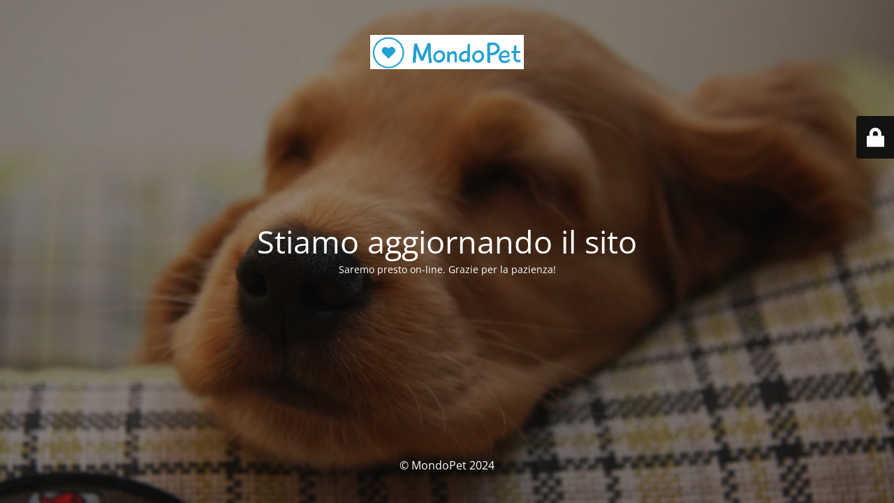

--- FILE ---
content_type: text/html; charset=UTF-8
request_url: https://mondo.pet/caratteristiche/ean/0064992523206/
body_size: 1934
content:
<!DOCTYPE html>
<html lang="it-IT">
<head>
	<meta charset="UTF-8" />
	<title>Il sito è in manutenzione</title>	<link rel="icon" href="https://i0.wp.com/mondo.pet/wp-content/uploads/cropped-profile.png?fit=32%2C32&#038;ssl=1" sizes="32x32" />
<link rel="icon" href="https://i0.wp.com/mondo.pet/wp-content/uploads/cropped-profile.png?fit=192%2C192&#038;ssl=1" sizes="192x192" />
<link rel="apple-touch-icon" href="https://i0.wp.com/mondo.pet/wp-content/uploads/cropped-profile.png?fit=180%2C180&#038;ssl=1" />
<meta name="msapplication-TileImage" content="https://i0.wp.com/mondo.pet/wp-content/uploads/cropped-profile.png?fit=270%2C270&#038;ssl=1" />
	<meta name="viewport" content="width=device-width, maximum-scale=1, initial-scale=1, minimum-scale=1">
	<meta name="description" content="Tutto il mondo dei Pet"/>
	<meta http-equiv="X-UA-Compatible" content="" />
	<meta property="og:site_name" content="MondoPet - Tutto il mondo dei Pet"/>
	<meta property="og:title" content="Il sito è in manutenzione"/>
	<meta property="og:type" content="Maintenance"/>
	<meta property="og:url" content="https://mondo.pet"/>
	<meta property="og:description" content="Saremo presto on-line. Grazie per la pazienza!"/>
				<meta property="og:image" content="https://i0.wp.com/mondo.pet/wp-content/uploads/cropped-default-e1605256631681.png?fit=761%2C171&#038;ssl=1" />
			<meta property="og:image:url" content="https://i0.wp.com/mondo.pet/wp-content/uploads/cropped-default-e1605256631681.png?fit=761%2C171&#038;ssl=1"/>
			<meta property="og:image:secure_url" content="https://i0.wp.com/mondo.pet/wp-content/uploads/cropped-default-e1605256631681.png?fit=761%2C171&#038;ssl=1"/>
			<meta property="og:image:type" content="png?fit=761%2C171&#038;ssl=1"/>
			<link rel="profile" href="http://gmpg.org/xfn/11" />
	<link rel="pingback" href="https://mondo.pet/xmlrpc.php" />
	<link rel='stylesheet' id='mtnc-style-css' href='https://mondo.pet/wp-content/plugins/maintenance/load/css/style.css?ver=1767720372' media='all' />
<link rel='stylesheet' id='mtnc-fonts-css' href='https://mondo.pet/wp-content/plugins/maintenance/load/css/fonts.css?ver=1767720372' media='all' />
<style type="text/css">body {background-color: #111111}.preloader {background-color: #111111}body {font-family: Open Sans; }.site-title, .preloader i, .login-form, .login-form a.lost-pass, .btn-open-login-form, .site-content, .user-content-wrapper, .user-content, footer, .maintenance a{color: #ffffff;} a.close-user-content, #mailchimp-box form input[type="submit"], .login-form input#submit.button  {border-color:#ffffff} input[type="submit"]:hover{background-color:#ffffff} input:-webkit-autofill, input:-webkit-autofill:focus{-webkit-text-fill-color:#ffffff} body &gt; .login-form-container{background-color:#111111}.btn-open-login-form{background-color:#111111}input:-webkit-autofill, input:-webkit-autofill:focus{-webkit-box-shadow:0 0 0 50px #111111 inset}input[type='submit']:hover{color:#111111} #custom-subscribe #submit-subscribe:before{background-color:#111111} </style>    
    <!--[if IE]><script type="text/javascript" src="https://mondo.pet/wp-content/plugins/maintenance/load/js/jquery.backstretch.min.js"></script><![endif]--><link rel="stylesheet" href="https://fonts.bunny.net/css?family=Open%20Sans:300,300italic,regular,italic,600,600italic,700,700italic,800,800italic:300"></head>

<body class="maintenance ">

<div class="main-container">
	<div class="preloader"><i class="fi-widget" aria-hidden="true"></i></div>	<div id="wrapper">
		<div class="center logotype">
			<header>
				        <div class="logo-box" rel="home">
            <img src="https://i0.wp.com/mondo.pet/wp-content/uploads/cropped-default-e1605256631681.png?fit=761%2C171&#038;ssl=1" srcset="https://i0.wp.com/mondo.pet/wp-content/uploads/cropped-default-e1605256631681.png?fit=761%2C171&#038;ssl=1 2x" width="220"  alt="logo">
        </div>
    			</header>
		</div>
		<div id="content" class="site-content">
			<div class="center">
                <h2 class="heading font-center" style="font-weight:300;font-style:normal">Stiamo aggiornando il sito</h2><div class="description" style="font-weight:300;font-style:normal"><p>Saremo presto on-line. Grazie per la pazienza!</p>
</div>			</div>
		</div>
	</div> <!-- end wrapper -->
	<footer>
		<div class="center">
			<div style="font-weight:300;font-style:normal">© MondoPet 2024</div>		</div>
	</footer>
					<picture class="bg-img">
						<img class="skip-lazy" src="https://i0.wp.com/mondo.pet/wp-content/uploads/2024/11/puppy-dog-pet-mammal-spaniel-pets-1003461-pxhere.com_-scaled.jpg?fit=2560%2C1707&#038;ssl=1">
		</picture>
	</div>

	<div class="login-form-container">
		<input type="hidden" id="mtnc_login_check" name="mtnc_login_check" value="7fdd9283c0" /><input type="hidden" name="_wp_http_referer" value="/caratteristiche/ean/0064992523206/" /><form id="login-form" class="login-form" method="post"><label>Accesso Utente</label><span class="login-error"></span><span class="licon user-icon"><input type="text" name="log" id="log" value="" size="20" class="input username" placeholder="Nome utente" /></span><span class="picon pass-icon"><input type="password" name="pwd" id="login_password" value="" size="20" class="input password" placeholder="Password" /></span><a class="lost-pass" href="https://mondo.pet/wp-login.php?action=lostpassword">Password persa</a><input type="submit" class="button" name="submit" id="submit" value="Accesso" /><input type="hidden" name="is_custom_login" value="1" /><input type="hidden" id="mtnc_login_check" name="mtnc_login_check" value="7fdd9283c0" /><input type="hidden" name="_wp_http_referer" value="/caratteristiche/ean/0064992523206/" /></form>		    <div id="btn-open-login-form" class="btn-open-login-form">
        <i class="fi-lock"></i>

    </div>
    <div id="btn-sound" class="btn-open-login-form sound">
        <i id="value_botton" class="fa fa-volume-off" aria-hidden="true"></i>
    </div>
    	</div>
<script src="https://mondo.pet/wp-includes/js/jquery/jquery.min.js?ver=3.7.1" id="jquery-core-js"></script>
<script src="https://mondo.pet/wp-includes/js/jquery/jquery-migrate.min.js?ver=3.4.1" id="jquery-migrate-js"></script>
<script id="_frontend-js-extra">
var mtnc_front_options = {"body_bg":"https://i0.wp.com/mondo.pet/wp-content/uploads/2024/11/puppy-dog-pet-mammal-spaniel-pets-1003461-pxhere.com_-scaled.jpg?fit=2560%2C1707&ssl=1","gallery_array":[],"blur_intensity":"5","font_link":["Open Sans:300,300italic,regular,italic,600,600italic,700,700italic,800,800italic:300"]};
//# sourceURL=_frontend-js-extra
</script>
<script src="https://mondo.pet/wp-content/plugins/maintenance/load/js/jquery.frontend.js?ver=1767720372" id="_frontend-js"></script>

</body>
</html>
